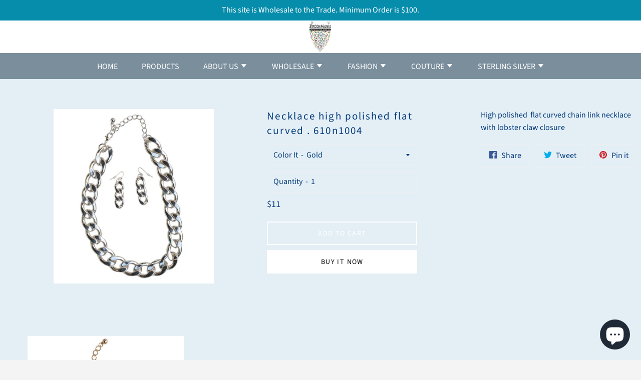

--- FILE ---
content_type: text/html; charset=utf-8
request_url: https://zirconmania.com/products/high-polished-silver-flat-curved-necklace-with-matching-earrings
body_size: 20606
content:
<!doctype html>
<html class="no-js" lang="en">
<head>

  <meta charset="utf-8">
  <meta http-equiv="X-UA-Compatible" content="IE=edge">
  <meta name="viewport" content="width=device-width,initial-scale=1">


 
  <meta name="theme-color" content="#ffffff">

  
    <link rel="shortcut icon" href="//zirconmania.com/cdn/shop/files/favicon_ico_32x32.png?v=1613777458" type="image/png" />
  

  <link rel="canonical" href="https://zirconmania.com/products/high-polished-silver-flat-curved-necklace-with-matching-earrings">

  <title>
  High Polished Silver Flat Curved Necklace with W/Matching Earrings &ndash; Zirconmania Better Fashion jewelry
  </title>

  
    <meta name="description" content="Use 50% Coupon to buy Wholesale fashion jewelry cubic zirconia and diamond stimulant">
  

  <!-- /snippets/social-meta-tags.liquid -->




<meta property="og:site_name" content="Zirconmania Better Fashion jewelry">
<meta property="og:url" content="https://zirconmania.com/products/high-polished-silver-flat-curved-necklace-with-matching-earrings">
<meta property="og:title" content="Necklace High Polished  Flat Curved   . 610N1004">
<meta property="og:type" content="product">
<meta property="og:description" content="Use 50% Coupon to buy Wholesale fashion jewelry cubic zirconia and diamond stimulant">

  <meta property="og:price:amount" content="11.00">
  <meta property="og:price:currency" content="USD">

<meta property="og:image" content="http://zirconmania.com/cdn/shop/products/kimk1111_1_1_1200x1200.jpg?v=1585135578"><meta property="og:image" content="http://zirconmania.com/cdn/shop/products/untitled-1_1_1_1200x1200.jpg?v=1585135578"><meta property="og:image" content="http://zirconmania.com/cdn/shop/products/untitled-2_1_1_1200x1200.jpg?v=1585135578">
<meta property="og:image:secure_url" content="https://zirconmania.com/cdn/shop/products/kimk1111_1_1_1200x1200.jpg?v=1585135578"><meta property="og:image:secure_url" content="https://zirconmania.com/cdn/shop/products/untitled-1_1_1_1200x1200.jpg?v=1585135578"><meta property="og:image:secure_url" content="https://zirconmania.com/cdn/shop/products/untitled-2_1_1_1200x1200.jpg?v=1585135578">


<meta name="twitter:card" content="summary_large_image">
<meta name="twitter:title" content="Necklace High Polished  Flat Curved   . 610N1004">
<meta name="twitter:description" content="Use 50% Coupon to buy Wholesale fashion jewelry cubic zirconia and diamond stimulant">


  <link href="//zirconmania.com/cdn/shop/t/3/assets/theme.scss.css?v=16826822395754967671757520997" rel="stylesheet" type="text/css" media="all" />

  <script>
    window.theme = window.theme || {};
    theme.strings = {
      cartEmpty: "Your cart is currently empty.",
      savingHtml: "You're saving [savings]",
      addToCart: "Add to cart",
      soldOut: "Sold out",
      unavailable: "Unavailable",
      addressError: "Error looking up that address",
      addressNoResults: "No results for that address",
      addressQueryLimit: "You have exceeded the Google API usage limit. Consider upgrading to a \u003ca href=\"https:\/\/developers.google.com\/maps\/premium\/usage-limits\"\u003ePremium Plan\u003c\/a\u003e.",
      authError: "There was a problem authenticating your Google Maps API Key."
    };
    theme.settings = {
      cartType: "drawer",
      moneyFormat: "${{amount}}"
    };
  </script>

  <script src="//zirconmania.com/cdn/shop/t/3/assets/lazysizes.min.js?v=155223123402716617051586315567" async="async"></script>

  

  <script src="//zirconmania.com/cdn/shop/t/3/assets/vendor.js?v=141188699437036237251586315569" defer="defer"></script>

  <script src="//zirconmania.com/cdn/shopifycloud/storefront/assets/themes_support/option_selection-b017cd28.js" defer="defer"></script>

  <script src="//zirconmania.com/cdn/shop/t/3/assets/theme.js?v=63561349323262567961586315578" defer="defer"></script>

  <script>window.performance && window.performance.mark && window.performance.mark('shopify.content_for_header.start');</script><meta name="google-site-verification" content="fk9Uu1muXkjJ9Ab7-2ohvblNwurjT52nqLOU_A0hvhQ">
<meta id="shopify-digital-wallet" name="shopify-digital-wallet" content="/36116496517/digital_wallets/dialog">
<meta name="shopify-checkout-api-token" content="3b5951a956c5f45ba0adb6a3e7ec6326">
<meta id="in-context-paypal-metadata" data-shop-id="36116496517" data-venmo-supported="true" data-environment="production" data-locale="en_US" data-paypal-v4="true" data-currency="USD">
<link rel="alternate" type="application/json+oembed" href="https://zirconmania.com/products/high-polished-silver-flat-curved-necklace-with-matching-earrings.oembed">
<script async="async" src="/checkouts/internal/preloads.js?locale=en-US"></script>
<script id="shopify-features" type="application/json">{"accessToken":"3b5951a956c5f45ba0adb6a3e7ec6326","betas":["rich-media-storefront-analytics"],"domain":"zirconmania.com","predictiveSearch":true,"shopId":36116496517,"locale":"en"}</script>
<script>var Shopify = Shopify || {};
Shopify.shop = "zirconmania-1.myshopify.com";
Shopify.locale = "en";
Shopify.currency = {"active":"USD","rate":"1.0"};
Shopify.country = "US";
Shopify.theme = {"name":"Ecom Services v2","id":95401672837,"schema_name":"Boundless","schema_version":"9.0.10","theme_store_id":766,"role":"main"};
Shopify.theme.handle = "null";
Shopify.theme.style = {"id":null,"handle":null};
Shopify.cdnHost = "zirconmania.com/cdn";
Shopify.routes = Shopify.routes || {};
Shopify.routes.root = "/";</script>
<script type="module">!function(o){(o.Shopify=o.Shopify||{}).modules=!0}(window);</script>
<script>!function(o){function n(){var o=[];function n(){o.push(Array.prototype.slice.apply(arguments))}return n.q=o,n}var t=o.Shopify=o.Shopify||{};t.loadFeatures=n(),t.autoloadFeatures=n()}(window);</script>
<script id="shop-js-analytics" type="application/json">{"pageType":"product"}</script>
<script defer="defer" async type="module" src="//zirconmania.com/cdn/shopifycloud/shop-js/modules/v2/client.init-shop-cart-sync_BN7fPSNr.en.esm.js"></script>
<script defer="defer" async type="module" src="//zirconmania.com/cdn/shopifycloud/shop-js/modules/v2/chunk.common_Cbph3Kss.esm.js"></script>
<script defer="defer" async type="module" src="//zirconmania.com/cdn/shopifycloud/shop-js/modules/v2/chunk.modal_DKumMAJ1.esm.js"></script>
<script type="module">
  await import("//zirconmania.com/cdn/shopifycloud/shop-js/modules/v2/client.init-shop-cart-sync_BN7fPSNr.en.esm.js");
await import("//zirconmania.com/cdn/shopifycloud/shop-js/modules/v2/chunk.common_Cbph3Kss.esm.js");
await import("//zirconmania.com/cdn/shopifycloud/shop-js/modules/v2/chunk.modal_DKumMAJ1.esm.js");

  window.Shopify.SignInWithShop?.initShopCartSync?.({"fedCMEnabled":true,"windoidEnabled":true});

</script>
<script id="__st">var __st={"a":36116496517,"offset":-28800,"reqid":"f49ccd9e-afe5-4738-8602-75d2eb304df0-1769726529","pageurl":"zirconmania.com\/products\/high-polished-silver-flat-curved-necklace-with-matching-earrings","u":"205205c41f84","p":"product","rtyp":"product","rid":4763375468677};</script>
<script>window.ShopifyPaypalV4VisibilityTracking = true;</script>
<script id="captcha-bootstrap">!function(){'use strict';const t='contact',e='account',n='new_comment',o=[[t,t],['blogs',n],['comments',n],[t,'customer']],c=[[e,'customer_login'],[e,'guest_login'],[e,'recover_customer_password'],[e,'create_customer']],r=t=>t.map((([t,e])=>`form[action*='/${t}']:not([data-nocaptcha='true']) input[name='form_type'][value='${e}']`)).join(','),a=t=>()=>t?[...document.querySelectorAll(t)].map((t=>t.form)):[];function s(){const t=[...o],e=r(t);return a(e)}const i='password',u='form_key',d=['recaptcha-v3-token','g-recaptcha-response','h-captcha-response',i],f=()=>{try{return window.sessionStorage}catch{return}},m='__shopify_v',_=t=>t.elements[u];function p(t,e,n=!1){try{const o=window.sessionStorage,c=JSON.parse(o.getItem(e)),{data:r}=function(t){const{data:e,action:n}=t;return t[m]||n?{data:e,action:n}:{data:t,action:n}}(c);for(const[e,n]of Object.entries(r))t.elements[e]&&(t.elements[e].value=n);n&&o.removeItem(e)}catch(o){console.error('form repopulation failed',{error:o})}}const l='form_type',E='cptcha';function T(t){t.dataset[E]=!0}const w=window,h=w.document,L='Shopify',v='ce_forms',y='captcha';let A=!1;((t,e)=>{const n=(g='f06e6c50-85a8-45c8-87d0-21a2b65856fe',I='https://cdn.shopify.com/shopifycloud/storefront-forms-hcaptcha/ce_storefront_forms_captcha_hcaptcha.v1.5.2.iife.js',D={infoText:'Protected by hCaptcha',privacyText:'Privacy',termsText:'Terms'},(t,e,n)=>{const o=w[L][v],c=o.bindForm;if(c)return c(t,g,e,D).then(n);var r;o.q.push([[t,g,e,D],n]),r=I,A||(h.body.append(Object.assign(h.createElement('script'),{id:'captcha-provider',async:!0,src:r})),A=!0)});var g,I,D;w[L]=w[L]||{},w[L][v]=w[L][v]||{},w[L][v].q=[],w[L][y]=w[L][y]||{},w[L][y].protect=function(t,e){n(t,void 0,e),T(t)},Object.freeze(w[L][y]),function(t,e,n,w,h,L){const[v,y,A,g]=function(t,e,n){const i=e?o:[],u=t?c:[],d=[...i,...u],f=r(d),m=r(i),_=r(d.filter((([t,e])=>n.includes(e))));return[a(f),a(m),a(_),s()]}(w,h,L),I=t=>{const e=t.target;return e instanceof HTMLFormElement?e:e&&e.form},D=t=>v().includes(t);t.addEventListener('submit',(t=>{const e=I(t);if(!e)return;const n=D(e)&&!e.dataset.hcaptchaBound&&!e.dataset.recaptchaBound,o=_(e),c=g().includes(e)&&(!o||!o.value);(n||c)&&t.preventDefault(),c&&!n&&(function(t){try{if(!f())return;!function(t){const e=f();if(!e)return;const n=_(t);if(!n)return;const o=n.value;o&&e.removeItem(o)}(t);const e=Array.from(Array(32),(()=>Math.random().toString(36)[2])).join('');!function(t,e){_(t)||t.append(Object.assign(document.createElement('input'),{type:'hidden',name:u})),t.elements[u].value=e}(t,e),function(t,e){const n=f();if(!n)return;const o=[...t.querySelectorAll(`input[type='${i}']`)].map((({name:t})=>t)),c=[...d,...o],r={};for(const[a,s]of new FormData(t).entries())c.includes(a)||(r[a]=s);n.setItem(e,JSON.stringify({[m]:1,action:t.action,data:r}))}(t,e)}catch(e){console.error('failed to persist form',e)}}(e),e.submit())}));const S=(t,e)=>{t&&!t.dataset[E]&&(n(t,e.some((e=>e===t))),T(t))};for(const o of['focusin','change'])t.addEventListener(o,(t=>{const e=I(t);D(e)&&S(e,y())}));const B=e.get('form_key'),M=e.get(l),P=B&&M;t.addEventListener('DOMContentLoaded',(()=>{const t=y();if(P)for(const e of t)e.elements[l].value===M&&p(e,B);[...new Set([...A(),...v().filter((t=>'true'===t.dataset.shopifyCaptcha))])].forEach((e=>S(e,t)))}))}(h,new URLSearchParams(w.location.search),n,t,e,['guest_login'])})(!0,!0)}();</script>
<script integrity="sha256-4kQ18oKyAcykRKYeNunJcIwy7WH5gtpwJnB7kiuLZ1E=" data-source-attribution="shopify.loadfeatures" defer="defer" src="//zirconmania.com/cdn/shopifycloud/storefront/assets/storefront/load_feature-a0a9edcb.js" crossorigin="anonymous"></script>
<script data-source-attribution="shopify.dynamic_checkout.dynamic.init">var Shopify=Shopify||{};Shopify.PaymentButton=Shopify.PaymentButton||{isStorefrontPortableWallets:!0,init:function(){window.Shopify.PaymentButton.init=function(){};var t=document.createElement("script");t.src="https://zirconmania.com/cdn/shopifycloud/portable-wallets/latest/portable-wallets.en.js",t.type="module",document.head.appendChild(t)}};
</script>
<script data-source-attribution="shopify.dynamic_checkout.buyer_consent">
  function portableWalletsHideBuyerConsent(e){var t=document.getElementById("shopify-buyer-consent"),n=document.getElementById("shopify-subscription-policy-button");t&&n&&(t.classList.add("hidden"),t.setAttribute("aria-hidden","true"),n.removeEventListener("click",e))}function portableWalletsShowBuyerConsent(e){var t=document.getElementById("shopify-buyer-consent"),n=document.getElementById("shopify-subscription-policy-button");t&&n&&(t.classList.remove("hidden"),t.removeAttribute("aria-hidden"),n.addEventListener("click",e))}window.Shopify?.PaymentButton&&(window.Shopify.PaymentButton.hideBuyerConsent=portableWalletsHideBuyerConsent,window.Shopify.PaymentButton.showBuyerConsent=portableWalletsShowBuyerConsent);
</script>
<script>
  function portableWalletsCleanup(e){e&&e.src&&console.error("Failed to load portable wallets script "+e.src);var t=document.querySelectorAll("shopify-accelerated-checkout .shopify-payment-button__skeleton, shopify-accelerated-checkout-cart .wallet-cart-button__skeleton"),e=document.getElementById("shopify-buyer-consent");for(let e=0;e<t.length;e++)t[e].remove();e&&e.remove()}function portableWalletsNotLoadedAsModule(e){e instanceof ErrorEvent&&"string"==typeof e.message&&e.message.includes("import.meta")&&"string"==typeof e.filename&&e.filename.includes("portable-wallets")&&(window.removeEventListener("error",portableWalletsNotLoadedAsModule),window.Shopify.PaymentButton.failedToLoad=e,"loading"===document.readyState?document.addEventListener("DOMContentLoaded",window.Shopify.PaymentButton.init):window.Shopify.PaymentButton.init())}window.addEventListener("error",portableWalletsNotLoadedAsModule);
</script>

<script type="module" src="https://zirconmania.com/cdn/shopifycloud/portable-wallets/latest/portable-wallets.en.js" onError="portableWalletsCleanup(this)" crossorigin="anonymous"></script>
<script nomodule>
  document.addEventListener("DOMContentLoaded", portableWalletsCleanup);
</script>

<link id="shopify-accelerated-checkout-styles" rel="stylesheet" media="screen" href="https://zirconmania.com/cdn/shopifycloud/portable-wallets/latest/accelerated-checkout-backwards-compat.css" crossorigin="anonymous">
<style id="shopify-accelerated-checkout-cart">
        #shopify-buyer-consent {
  margin-top: 1em;
  display: inline-block;
  width: 100%;
}

#shopify-buyer-consent.hidden {
  display: none;
}

#shopify-subscription-policy-button {
  background: none;
  border: none;
  padding: 0;
  text-decoration: underline;
  font-size: inherit;
  cursor: pointer;
}

#shopify-subscription-policy-button::before {
  box-shadow: none;
}

      </style>

<script>window.performance && window.performance.mark && window.performance.mark('shopify.content_for_header.end');</script>
  <script src="https://code.jquery.com/jquery-2.2.0.min.js" type="text/javascript"></script>



<script type='text/javascript'>
                      (function(e,t){var n=e.amplitude||{_q:[],_iq:{}};var r=t.createElement('script')
                      ;r.type='text/javascript'
                      ;r.integrity='sha384-RsEu4WZflrqYcEacpfoGSib3qaSvdYwT4D+DrWqeBuDarSzjwUQR1jO8gDiXZd0E'
                      ;r.crossOrigin='anonymous';r.async=true
                      ;r.src='https://cdn.amplitude.com/libs/amplitude-6.2.0-min.gz.js'
                      ;r.onload=function(){if(!e.amplitude.runQueuedFunctions){
                      console.log('[Amplitude] Error: could not load SDK')}}
                      ;var i=t.getElementsByTagName('script')[0];i.parentNode.insertBefore(r,i)
                      ;function s(e,t){e.prototype[t]=function(){
                      this._q.push([t].concat(Array.prototype.slice.call(arguments,0)));return this}}
                      var o=function(){this._q=[];return this}
                      ;var a=['add','append','clearAll','prepend','set','setOnce','unset']
                      ;for(var u=0;u<a.length;u++){s(o,a[u])}n.Identify=o;var c=function(){this._q=[]
                      ;return this}
                      ;var l=['setProductId','setQuantity','setPrice','setRevenueType','setEventProperties']
                      ;for(var p=0;p<l.length;p++){s(c,l[p])}n.Revenue=c
                      ;var d=['init','logEvent','logRevenue','setUserId','setUserProperties','setOptOut','setVersionName','setDomain','setDeviceId', 'enableTracking', 'setGlobalUserProperties','identify','clearUserProperties','setGroup','logRevenueV2','regenerateDeviceId','groupIdentify','onInit','logEventWithTimestamp','logEventWithGroups','setSessionId','resetSessionId']
                      ;function v(e){function t(t){e[t]=function(){
                      e._q.push([t].concat(Array.prototype.slice.call(arguments,0)))}}
                      for(var n=0;n<d.length;n++){t(d[n])}}v(n);n.getInstance=function(e){
                      e=(!e||e.length===0?'$default_instance':e).toLowerCase()
                      ;if(!n._iq.hasOwnProperty(e)){n._iq[e]={_q:[]};v(n._iq[e])}return n._iq[e]}
                      ;e.amplitude=n})(window,document);

                      amplitude.getInstance().init('8d23f397a4993a4e0ff1b5b62fac86e3');
    
                    </script>
                    
<script src="https://cdn.shopify.com/extensions/e8878072-2f6b-4e89-8082-94b04320908d/inbox-1254/assets/inbox-chat-loader.js" type="text/javascript" defer="defer"></script>
<link href="https://monorail-edge.shopifysvc.com" rel="dns-prefetch">
<script>(function(){if ("sendBeacon" in navigator && "performance" in window) {try {var session_token_from_headers = performance.getEntriesByType('navigation')[0].serverTiming.find(x => x.name == '_s').description;} catch {var session_token_from_headers = undefined;}var session_cookie_matches = document.cookie.match(/_shopify_s=([^;]*)/);var session_token_from_cookie = session_cookie_matches && session_cookie_matches.length === 2 ? session_cookie_matches[1] : "";var session_token = session_token_from_headers || session_token_from_cookie || "";function handle_abandonment_event(e) {var entries = performance.getEntries().filter(function(entry) {return /monorail-edge.shopifysvc.com/.test(entry.name);});if (!window.abandonment_tracked && entries.length === 0) {window.abandonment_tracked = true;var currentMs = Date.now();var navigation_start = performance.timing.navigationStart;var payload = {shop_id: 36116496517,url: window.location.href,navigation_start,duration: currentMs - navigation_start,session_token,page_type: "product"};window.navigator.sendBeacon("https://monorail-edge.shopifysvc.com/v1/produce", JSON.stringify({schema_id: "online_store_buyer_site_abandonment/1.1",payload: payload,metadata: {event_created_at_ms: currentMs,event_sent_at_ms: currentMs}}));}}window.addEventListener('pagehide', handle_abandonment_event);}}());</script>
<script id="web-pixels-manager-setup">(function e(e,d,r,n,o){if(void 0===o&&(o={}),!Boolean(null===(a=null===(i=window.Shopify)||void 0===i?void 0:i.analytics)||void 0===a?void 0:a.replayQueue)){var i,a;window.Shopify=window.Shopify||{};var t=window.Shopify;t.analytics=t.analytics||{};var s=t.analytics;s.replayQueue=[],s.publish=function(e,d,r){return s.replayQueue.push([e,d,r]),!0};try{self.performance.mark("wpm:start")}catch(e){}var l=function(){var e={modern:/Edge?\/(1{2}[4-9]|1[2-9]\d|[2-9]\d{2}|\d{4,})\.\d+(\.\d+|)|Firefox\/(1{2}[4-9]|1[2-9]\d|[2-9]\d{2}|\d{4,})\.\d+(\.\d+|)|Chrom(ium|e)\/(9{2}|\d{3,})\.\d+(\.\d+|)|(Maci|X1{2}).+ Version\/(15\.\d+|(1[6-9]|[2-9]\d|\d{3,})\.\d+)([,.]\d+|)( \(\w+\)|)( Mobile\/\w+|) Safari\/|Chrome.+OPR\/(9{2}|\d{3,})\.\d+\.\d+|(CPU[ +]OS|iPhone[ +]OS|CPU[ +]iPhone|CPU IPhone OS|CPU iPad OS)[ +]+(15[._]\d+|(1[6-9]|[2-9]\d|\d{3,})[._]\d+)([._]\d+|)|Android:?[ /-](13[3-9]|1[4-9]\d|[2-9]\d{2}|\d{4,})(\.\d+|)(\.\d+|)|Android.+Firefox\/(13[5-9]|1[4-9]\d|[2-9]\d{2}|\d{4,})\.\d+(\.\d+|)|Android.+Chrom(ium|e)\/(13[3-9]|1[4-9]\d|[2-9]\d{2}|\d{4,})\.\d+(\.\d+|)|SamsungBrowser\/([2-9]\d|\d{3,})\.\d+/,legacy:/Edge?\/(1[6-9]|[2-9]\d|\d{3,})\.\d+(\.\d+|)|Firefox\/(5[4-9]|[6-9]\d|\d{3,})\.\d+(\.\d+|)|Chrom(ium|e)\/(5[1-9]|[6-9]\d|\d{3,})\.\d+(\.\d+|)([\d.]+$|.*Safari\/(?![\d.]+ Edge\/[\d.]+$))|(Maci|X1{2}).+ Version\/(10\.\d+|(1[1-9]|[2-9]\d|\d{3,})\.\d+)([,.]\d+|)( \(\w+\)|)( Mobile\/\w+|) Safari\/|Chrome.+OPR\/(3[89]|[4-9]\d|\d{3,})\.\d+\.\d+|(CPU[ +]OS|iPhone[ +]OS|CPU[ +]iPhone|CPU IPhone OS|CPU iPad OS)[ +]+(10[._]\d+|(1[1-9]|[2-9]\d|\d{3,})[._]\d+)([._]\d+|)|Android:?[ /-](13[3-9]|1[4-9]\d|[2-9]\d{2}|\d{4,})(\.\d+|)(\.\d+|)|Mobile Safari.+OPR\/([89]\d|\d{3,})\.\d+\.\d+|Android.+Firefox\/(13[5-9]|1[4-9]\d|[2-9]\d{2}|\d{4,})\.\d+(\.\d+|)|Android.+Chrom(ium|e)\/(13[3-9]|1[4-9]\d|[2-9]\d{2}|\d{4,})\.\d+(\.\d+|)|Android.+(UC? ?Browser|UCWEB|U3)[ /]?(15\.([5-9]|\d{2,})|(1[6-9]|[2-9]\d|\d{3,})\.\d+)\.\d+|SamsungBrowser\/(5\.\d+|([6-9]|\d{2,})\.\d+)|Android.+MQ{2}Browser\/(14(\.(9|\d{2,})|)|(1[5-9]|[2-9]\d|\d{3,})(\.\d+|))(\.\d+|)|K[Aa][Ii]OS\/(3\.\d+|([4-9]|\d{2,})\.\d+)(\.\d+|)/},d=e.modern,r=e.legacy,n=navigator.userAgent;return n.match(d)?"modern":n.match(r)?"legacy":"unknown"}(),u="modern"===l?"modern":"legacy",c=(null!=n?n:{modern:"",legacy:""})[u],f=function(e){return[e.baseUrl,"/wpm","/b",e.hashVersion,"modern"===e.buildTarget?"m":"l",".js"].join("")}({baseUrl:d,hashVersion:r,buildTarget:u}),m=function(e){var d=e.version,r=e.bundleTarget,n=e.surface,o=e.pageUrl,i=e.monorailEndpoint;return{emit:function(e){var a=e.status,t=e.errorMsg,s=(new Date).getTime(),l=JSON.stringify({metadata:{event_sent_at_ms:s},events:[{schema_id:"web_pixels_manager_load/3.1",payload:{version:d,bundle_target:r,page_url:o,status:a,surface:n,error_msg:t},metadata:{event_created_at_ms:s}}]});if(!i)return console&&console.warn&&console.warn("[Web Pixels Manager] No Monorail endpoint provided, skipping logging."),!1;try{return self.navigator.sendBeacon.bind(self.navigator)(i,l)}catch(e){}var u=new XMLHttpRequest;try{return u.open("POST",i,!0),u.setRequestHeader("Content-Type","text/plain"),u.send(l),!0}catch(e){return console&&console.warn&&console.warn("[Web Pixels Manager] Got an unhandled error while logging to Monorail."),!1}}}}({version:r,bundleTarget:l,surface:e.surface,pageUrl:self.location.href,monorailEndpoint:e.monorailEndpoint});try{o.browserTarget=l,function(e){var d=e.src,r=e.async,n=void 0===r||r,o=e.onload,i=e.onerror,a=e.sri,t=e.scriptDataAttributes,s=void 0===t?{}:t,l=document.createElement("script"),u=document.querySelector("head"),c=document.querySelector("body");if(l.async=n,l.src=d,a&&(l.integrity=a,l.crossOrigin="anonymous"),s)for(var f in s)if(Object.prototype.hasOwnProperty.call(s,f))try{l.dataset[f]=s[f]}catch(e){}if(o&&l.addEventListener("load",o),i&&l.addEventListener("error",i),u)u.appendChild(l);else{if(!c)throw new Error("Did not find a head or body element to append the script");c.appendChild(l)}}({src:f,async:!0,onload:function(){if(!function(){var e,d;return Boolean(null===(d=null===(e=window.Shopify)||void 0===e?void 0:e.analytics)||void 0===d?void 0:d.initialized)}()){var d=window.webPixelsManager.init(e)||void 0;if(d){var r=window.Shopify.analytics;r.replayQueue.forEach((function(e){var r=e[0],n=e[1],o=e[2];d.publishCustomEvent(r,n,o)})),r.replayQueue=[],r.publish=d.publishCustomEvent,r.visitor=d.visitor,r.initialized=!0}}},onerror:function(){return m.emit({status:"failed",errorMsg:"".concat(f," has failed to load")})},sri:function(e){var d=/^sha384-[A-Za-z0-9+/=]+$/;return"string"==typeof e&&d.test(e)}(c)?c:"",scriptDataAttributes:o}),m.emit({status:"loading"})}catch(e){m.emit({status:"failed",errorMsg:(null==e?void 0:e.message)||"Unknown error"})}}})({shopId: 36116496517,storefrontBaseUrl: "https://zirconmania.com",extensionsBaseUrl: "https://extensions.shopifycdn.com/cdn/shopifycloud/web-pixels-manager",monorailEndpoint: "https://monorail-edge.shopifysvc.com/unstable/produce_batch",surface: "storefront-renderer",enabledBetaFlags: ["2dca8a86"],webPixelsConfigList: [{"id":"533463173","configuration":"{\"config\":\"{\\\"google_tag_ids\\\":[\\\"AW-1014624653\\\",\\\"GT-W6B45JRL\\\"],\\\"target_country\\\":\\\"ZZ\\\",\\\"gtag_events\\\":[{\\\"type\\\":\\\"search\\\",\\\"action_label\\\":\\\"G-02087QHXPL\\\"},{\\\"type\\\":\\\"begin_checkout\\\",\\\"action_label\\\":\\\"G-02087QHXPL\\\"},{\\\"type\\\":\\\"view_item\\\",\\\"action_label\\\":[\\\"G-02087QHXPL\\\",\\\"MC-48T1ZHBXVC\\\"]},{\\\"type\\\":\\\"purchase\\\",\\\"action_label\\\":[\\\"G-02087QHXPL\\\",\\\"MC-48T1ZHBXVC\\\"]},{\\\"type\\\":\\\"page_view\\\",\\\"action_label\\\":[\\\"G-02087QHXPL\\\",\\\"MC-48T1ZHBXVC\\\"]},{\\\"type\\\":\\\"add_payment_info\\\",\\\"action_label\\\":\\\"G-02087QHXPL\\\"},{\\\"type\\\":\\\"add_to_cart\\\",\\\"action_label\\\":\\\"G-02087QHXPL\\\"}],\\\"enable_monitoring_mode\\\":false}\"}","eventPayloadVersion":"v1","runtimeContext":"OPEN","scriptVersion":"b2a88bafab3e21179ed38636efcd8a93","type":"APP","apiClientId":1780363,"privacyPurposes":[],"dataSharingAdjustments":{"protectedCustomerApprovalScopes":["read_customer_address","read_customer_email","read_customer_name","read_customer_personal_data","read_customer_phone"]}},{"id":"shopify-app-pixel","configuration":"{}","eventPayloadVersion":"v1","runtimeContext":"STRICT","scriptVersion":"0450","apiClientId":"shopify-pixel","type":"APP","privacyPurposes":["ANALYTICS","MARKETING"]},{"id":"shopify-custom-pixel","eventPayloadVersion":"v1","runtimeContext":"LAX","scriptVersion":"0450","apiClientId":"shopify-pixel","type":"CUSTOM","privacyPurposes":["ANALYTICS","MARKETING"]}],isMerchantRequest: false,initData: {"shop":{"name":"Zirconmania Better Fashion jewelry","paymentSettings":{"currencyCode":"USD"},"myshopifyDomain":"zirconmania-1.myshopify.com","countryCode":"US","storefrontUrl":"https:\/\/zirconmania.com"},"customer":null,"cart":null,"checkout":null,"productVariants":[{"price":{"amount":11.0,"currencyCode":"USD"},"product":{"title":"Necklace High Polished  Flat Curved   . 610N1004","vendor":"zirconmania","id":"4763375468677","untranslatedTitle":"Necklace High Polished  Flat Curved   . 610N1004","url":"\/products\/high-polished-silver-flat-curved-necklace-with-matching-earrings","type":"Necklace"},"id":"33185583628421","image":{"src":"\/\/zirconmania.com\/cdn\/shop\/products\/kimk1111_1_1.jpg?v=1585135578"},"sku":"610N1004-Gold","title":"Gold","untranslatedTitle":"Gold"},{"price":{"amount":11.0,"currencyCode":"USD"},"product":{"title":"Necklace High Polished  Flat Curved   . 610N1004","vendor":"zirconmania","id":"4763375468677","untranslatedTitle":"Necklace High Polished  Flat Curved   . 610N1004","url":"\/products\/high-polished-silver-flat-curved-necklace-with-matching-earrings","type":"Necklace"},"id":"33185583693957","image":{"src":"\/\/zirconmania.com\/cdn\/shop\/products\/kimk1111_1_1.jpg?v=1585135578"},"sku":"610N1004-Rose Gold","title":"Rose Gold","untranslatedTitle":"Rose Gold"},{"price":{"amount":11.0,"currencyCode":"USD"},"product":{"title":"Necklace High Polished  Flat Curved   . 610N1004","vendor":"zirconmania","id":"4763375468677","untranslatedTitle":"Necklace High Polished  Flat Curved   . 610N1004","url":"\/products\/high-polished-silver-flat-curved-necklace-with-matching-earrings","type":"Necklace"},"id":"33185583726725","image":{"src":"\/\/zirconmania.com\/cdn\/shop\/products\/kimk1111_1_1.jpg?v=1585135578"},"sku":"610N1004-Silver","title":"Silver","untranslatedTitle":"Silver"}],"purchasingCompany":null},},"https://zirconmania.com/cdn","1d2a099fw23dfb22ep557258f5m7a2edbae",{"modern":"","legacy":""},{"shopId":"36116496517","storefrontBaseUrl":"https:\/\/zirconmania.com","extensionBaseUrl":"https:\/\/extensions.shopifycdn.com\/cdn\/shopifycloud\/web-pixels-manager","surface":"storefront-renderer","enabledBetaFlags":"[\"2dca8a86\"]","isMerchantRequest":"false","hashVersion":"1d2a099fw23dfb22ep557258f5m7a2edbae","publish":"custom","events":"[[\"page_viewed\",{}],[\"product_viewed\",{\"productVariant\":{\"price\":{\"amount\":11.0,\"currencyCode\":\"USD\"},\"product\":{\"title\":\"Necklace High Polished  Flat Curved   . 610N1004\",\"vendor\":\"zirconmania\",\"id\":\"4763375468677\",\"untranslatedTitle\":\"Necklace High Polished  Flat Curved   . 610N1004\",\"url\":\"\/products\/high-polished-silver-flat-curved-necklace-with-matching-earrings\",\"type\":\"Necklace\"},\"id\":\"33185583628421\",\"image\":{\"src\":\"\/\/zirconmania.com\/cdn\/shop\/products\/kimk1111_1_1.jpg?v=1585135578\"},\"sku\":\"610N1004-Gold\",\"title\":\"Gold\",\"untranslatedTitle\":\"Gold\"}}]]"});</script><script>
  window.ShopifyAnalytics = window.ShopifyAnalytics || {};
  window.ShopifyAnalytics.meta = window.ShopifyAnalytics.meta || {};
  window.ShopifyAnalytics.meta.currency = 'USD';
  var meta = {"product":{"id":4763375468677,"gid":"gid:\/\/shopify\/Product\/4763375468677","vendor":"zirconmania","type":"Necklace","handle":"high-polished-silver-flat-curved-necklace-with-matching-earrings","variants":[{"id":33185583628421,"price":1100,"name":"Necklace High Polished  Flat Curved   . 610N1004 - Gold","public_title":"Gold","sku":"610N1004-Gold"},{"id":33185583693957,"price":1100,"name":"Necklace High Polished  Flat Curved   . 610N1004 - Rose Gold","public_title":"Rose Gold","sku":"610N1004-Rose Gold"},{"id":33185583726725,"price":1100,"name":"Necklace High Polished  Flat Curved   . 610N1004 - Silver","public_title":"Silver","sku":"610N1004-Silver"}],"remote":false},"page":{"pageType":"product","resourceType":"product","resourceId":4763375468677,"requestId":"f49ccd9e-afe5-4738-8602-75d2eb304df0-1769726529"}};
  for (var attr in meta) {
    window.ShopifyAnalytics.meta[attr] = meta[attr];
  }
</script>
<script class="analytics">
  (function () {
    var customDocumentWrite = function(content) {
      var jquery = null;

      if (window.jQuery) {
        jquery = window.jQuery;
      } else if (window.Checkout && window.Checkout.$) {
        jquery = window.Checkout.$;
      }

      if (jquery) {
        jquery('body').append(content);
      }
    };

    var hasLoggedConversion = function(token) {
      if (token) {
        return document.cookie.indexOf('loggedConversion=' + token) !== -1;
      }
      return false;
    }

    var setCookieIfConversion = function(token) {
      if (token) {
        var twoMonthsFromNow = new Date(Date.now());
        twoMonthsFromNow.setMonth(twoMonthsFromNow.getMonth() + 2);

        document.cookie = 'loggedConversion=' + token + '; expires=' + twoMonthsFromNow;
      }
    }

    var trekkie = window.ShopifyAnalytics.lib = window.trekkie = window.trekkie || [];
    if (trekkie.integrations) {
      return;
    }
    trekkie.methods = [
      'identify',
      'page',
      'ready',
      'track',
      'trackForm',
      'trackLink'
    ];
    trekkie.factory = function(method) {
      return function() {
        var args = Array.prototype.slice.call(arguments);
        args.unshift(method);
        trekkie.push(args);
        return trekkie;
      };
    };
    for (var i = 0; i < trekkie.methods.length; i++) {
      var key = trekkie.methods[i];
      trekkie[key] = trekkie.factory(key);
    }
    trekkie.load = function(config) {
      trekkie.config = config || {};
      trekkie.config.initialDocumentCookie = document.cookie;
      var first = document.getElementsByTagName('script')[0];
      var script = document.createElement('script');
      script.type = 'text/javascript';
      script.onerror = function(e) {
        var scriptFallback = document.createElement('script');
        scriptFallback.type = 'text/javascript';
        scriptFallback.onerror = function(error) {
                var Monorail = {
      produce: function produce(monorailDomain, schemaId, payload) {
        var currentMs = new Date().getTime();
        var event = {
          schema_id: schemaId,
          payload: payload,
          metadata: {
            event_created_at_ms: currentMs,
            event_sent_at_ms: currentMs
          }
        };
        return Monorail.sendRequest("https://" + monorailDomain + "/v1/produce", JSON.stringify(event));
      },
      sendRequest: function sendRequest(endpointUrl, payload) {
        // Try the sendBeacon API
        if (window && window.navigator && typeof window.navigator.sendBeacon === 'function' && typeof window.Blob === 'function' && !Monorail.isIos12()) {
          var blobData = new window.Blob([payload], {
            type: 'text/plain'
          });

          if (window.navigator.sendBeacon(endpointUrl, blobData)) {
            return true;
          } // sendBeacon was not successful

        } // XHR beacon

        var xhr = new XMLHttpRequest();

        try {
          xhr.open('POST', endpointUrl);
          xhr.setRequestHeader('Content-Type', 'text/plain');
          xhr.send(payload);
        } catch (e) {
          console.log(e);
        }

        return false;
      },
      isIos12: function isIos12() {
        return window.navigator.userAgent.lastIndexOf('iPhone; CPU iPhone OS 12_') !== -1 || window.navigator.userAgent.lastIndexOf('iPad; CPU OS 12_') !== -1;
      }
    };
    Monorail.produce('monorail-edge.shopifysvc.com',
      'trekkie_storefront_load_errors/1.1',
      {shop_id: 36116496517,
      theme_id: 95401672837,
      app_name: "storefront",
      context_url: window.location.href,
      source_url: "//zirconmania.com/cdn/s/trekkie.storefront.c59ea00e0474b293ae6629561379568a2d7c4bba.min.js"});

        };
        scriptFallback.async = true;
        scriptFallback.src = '//zirconmania.com/cdn/s/trekkie.storefront.c59ea00e0474b293ae6629561379568a2d7c4bba.min.js';
        first.parentNode.insertBefore(scriptFallback, first);
      };
      script.async = true;
      script.src = '//zirconmania.com/cdn/s/trekkie.storefront.c59ea00e0474b293ae6629561379568a2d7c4bba.min.js';
      first.parentNode.insertBefore(script, first);
    };
    trekkie.load(
      {"Trekkie":{"appName":"storefront","development":false,"defaultAttributes":{"shopId":36116496517,"isMerchantRequest":null,"themeId":95401672837,"themeCityHash":"17010961876458483140","contentLanguage":"en","currency":"USD","eventMetadataId":"3dd26bc4-1880-4356-b9a7-08f1009d9bd7"},"isServerSideCookieWritingEnabled":true,"monorailRegion":"shop_domain","enabledBetaFlags":["65f19447","b5387b81"]},"Session Attribution":{},"S2S":{"facebookCapiEnabled":false,"source":"trekkie-storefront-renderer","apiClientId":580111}}
    );

    var loaded = false;
    trekkie.ready(function() {
      if (loaded) return;
      loaded = true;

      window.ShopifyAnalytics.lib = window.trekkie;

      var originalDocumentWrite = document.write;
      document.write = customDocumentWrite;
      try { window.ShopifyAnalytics.merchantGoogleAnalytics.call(this); } catch(error) {};
      document.write = originalDocumentWrite;

      window.ShopifyAnalytics.lib.page(null,{"pageType":"product","resourceType":"product","resourceId":4763375468677,"requestId":"f49ccd9e-afe5-4738-8602-75d2eb304df0-1769726529","shopifyEmitted":true});

      var match = window.location.pathname.match(/checkouts\/(.+)\/(thank_you|post_purchase)/)
      var token = match? match[1]: undefined;
      if (!hasLoggedConversion(token)) {
        setCookieIfConversion(token);
        window.ShopifyAnalytics.lib.track("Viewed Product",{"currency":"USD","variantId":33185583628421,"productId":4763375468677,"productGid":"gid:\/\/shopify\/Product\/4763375468677","name":"Necklace High Polished  Flat Curved   . 610N1004 - Gold","price":"11.00","sku":"610N1004-Gold","brand":"zirconmania","variant":"Gold","category":"Necklace","nonInteraction":true,"remote":false},undefined,undefined,{"shopifyEmitted":true});
      window.ShopifyAnalytics.lib.track("monorail:\/\/trekkie_storefront_viewed_product\/1.1",{"currency":"USD","variantId":33185583628421,"productId":4763375468677,"productGid":"gid:\/\/shopify\/Product\/4763375468677","name":"Necklace High Polished  Flat Curved   . 610N1004 - Gold","price":"11.00","sku":"610N1004-Gold","brand":"zirconmania","variant":"Gold","category":"Necklace","nonInteraction":true,"remote":false,"referer":"https:\/\/zirconmania.com\/products\/high-polished-silver-flat-curved-necklace-with-matching-earrings"});
      }
    });


        var eventsListenerScript = document.createElement('script');
        eventsListenerScript.async = true;
        eventsListenerScript.src = "//zirconmania.com/cdn/shopifycloud/storefront/assets/shop_events_listener-3da45d37.js";
        document.getElementsByTagName('head')[0].appendChild(eventsListenerScript);

})();</script>
<script
  defer
  src="https://zirconmania.com/cdn/shopifycloud/perf-kit/shopify-perf-kit-3.1.0.min.js"
  data-application="storefront-renderer"
  data-shop-id="36116496517"
  data-render-region="gcp-us-east1"
  data-page-type="product"
  data-theme-instance-id="95401672837"
  data-theme-name="Boundless"
  data-theme-version="9.0.10"
  data-monorail-region="shop_domain"
  data-resource-timing-sampling-rate="10"
  data-shs="true"
  data-shs-beacon="true"
  data-shs-export-with-fetch="true"
  data-shs-logs-sample-rate="1"
  data-shs-beacon-endpoint="https://zirconmania.com/api/collect"
></script>
</head>

<body id="high-polished-silver-flat-curved-necklace-with-w-matching-earrings" class="template-product">
  <div id="SearchDrawer" class="search-bar drawer drawer--top">
    <div class="search-bar__table">
      <form action="/search" method="get" class="search-bar__table-cell search-bar__form" role="search">
        <div class="search-bar__table">
          <div class="search-bar__table-cell search-bar__icon-cell">
            <button type="submit" class="search-bar__icon-button search-bar__submit">
              <span class="icon icon-search" aria-hidden="true"></span>
              <span class="icon__fallback-text">Search</span>
            </button>
          </div>
          <div class="search-bar__table-cell">
            <input type="search" id="SearchInput" name="q" value="" placeholder="Search our store" aria-label="Search our store" class="search-bar__input">
          </div>
        </div>
      </form>
      <div class="search-bar__table-cell text-right">
        <button type="button" class="search-bar__icon-button search-bar__close js-drawer-close">
          <span class="icon icon-x" aria-hidden="true"></span>
          <span class="icon__fallback-text">close (esc)</span>
        </button>
      </div>
    </div>
  </div>
  <div id="NavDrawer" class="drawer drawer--left">
  <div id="shopify-section-sidebar-menu" class="shopify-section sidebar-menu-section"><div class="drawer__header" data-section-id="sidebar-menu" data-section-type="sidebar-menu-section">
  <div class="drawer__close">
    <button type="button" class="drawer__close-button js-drawer-close">
      <span class="icon icon-x" aria-hidden="true"></span>
      <span class="icon__fallback-text">Close menu</span>
    </button>
  </div>
</div>
<div class="drawer__inner">
  <ul class="drawer-nav">
    

    <li class="drawer-nav__spacer"></li>

    
      
        <li class="drawer-nav__item drawer-nav__item--secondary">
          <a href="/account/login" id="customer_login_link">Log in</a>
        </li>
        <li class="drawer-nav__item drawer-nav__item--secondary">
          <a href="/account/register" id="customer_register_link">Create account</a>
        </li>
      
    
    
  </ul>

  <ul class="list--inline social-icons social-icons--drawer">
    
    
    
    
    
    
    
    
    
    
  </ul>
</div>




</div>
  </div>
  <div id="CartDrawer" class="drawer drawer--right drawer--has-fixed-footer">
    <div class="drawer__header">
      <div class="drawer__close">
        <button type="button" class="drawer__close-button js-drawer-close">
          <span class="icon icon-x" aria-hidden="true"></span>
          <span class="icon__fallback-text">Close cart</span>
        </button>
      </div>
    </div>
    <div class="drawer__inner">
      <div id="CartContainer">
      </div>
    </div>
  </div>

  <div id="PageContainer">
    <div id="shopify-section-announcement-bar" class="shopify-section">
  
    <style>
      .announcement-bar {
        background-color: #078dac;
      }

      .announcement-bar--link:hover {
        

        
          
          background-color: #09b3da;
        
      }

      .announcement-bar__message {
        color: #ffffff;
      }
    </style>

    
      <div class="announcement-bar">
    

      <p class="announcement-bar__message">This site is Wholesale to the Trade. Minimum Order is $100.</p>

    
      </div>
    

  





</div>

    <div class="site-header-wrapper">
      <div class="site-header-container">
        <div id="shopify-section-header" class="shopify-section header-section"><style>
  .site-header__logo img {
    max-width: 100px;
  }
  @media screen and (max-width: 749px) {
    .site-header__logo img {
      max-width: 100%;
    }
  }
</style>

<header class="site-header" role="banner" data-section-id="header" data-section-type="header-section">
  <div class="grid grid--no-gutters grid--table site-header__inner">
    <div class="grid__item one-third medium-up--one-sixth">
      <button type="button" class="site-header__link text-link site-header__toggle-nav js-drawer-open-left">
        <span class="icon icon-hamburger" aria-hidden="true"></span>
        <span class="icon__fallback-text">Menu</span>
      </button>
    </div>
    <div class="grid__item one-third medium-up--two-thirds">
      <div class="site-header__logo h1" itemscope itemtype="http://schema.org/Organization"><a href="/" itemprop="url" class="site-header__logo-link">
              
              <img class="site-header__logo-image" src="//zirconmania.com/cdn/shop/files/ZirconmaniaLogo_ac5fffbb-94cc-4385-85fa-afd49a1fc4c8_100x.jpg?v=1757358838"
              srcset="//zirconmania.com/cdn/shop/files/ZirconmaniaLogo_ac5fffbb-94cc-4385-85fa-afd49a1fc4c8_100x.jpg?v=1757358838 1x, //zirconmania.com/cdn/shop/files/ZirconmaniaLogo_ac5fffbb-94cc-4385-85fa-afd49a1fc4c8_100x@2x.jpg?v=1757358838 2x" alt="Zirconmania Better Fashion jewelry" itemprop="logo">
            </a></div>
    </div>

    <div class="grid__item one-third medium-up--one-sixth text-right">
      <a href="/search" class="site-header__link site-header__search js-drawer-open-top">
        <span class="icon icon-search" aria-hidden="true"></span>
        <span class="icon__fallback-text">Search</span>
      </a>
      <a href="/cart" class="site-header__link site-header__cart cart-link js-drawer-open-right">
        <span class="icon icon-cart" aria-hidden="true"></span>
        <span class="icon__fallback-text">Cart</span>
      </a>
    </div>
  </div>
</header>



</div>

        <div class="action-area"><!-- action bar section -->
<div id="shopify-section-action-bar" class="shopify-section action-bar-section"><!-- snippets/action-bar.liquid -->






  
  <div class="action-bar-wrapper  " data-section-id="action-bar" data-section-type="action-bar-section">


    <nav class="action-bar action-bar--has-menu" role="presentation">
     
     <ul class="site-nav" id="AccessibleNav">
    
      
        <li>
          <a
            href="/"
            class="site-nav__link"
            data-meganav-type="child"
            >
              HOME
          </a>
        </li>
      
    
      
        <li>
          <a
            href="/collections/all"
            class="site-nav__link"
            data-meganav-type="child"
            >
              PRODUCTS
          </a>
        </li>
      
    
      
      
        <li
          class="site-nav--has-dropdown "
          aria-haspopup="true">
          <a
            href="/pages/about-us"
            class="site-nav__link"
            data-meganav-type="parent"
            aria-controls="MenuParent-3"
            aria-expanded="false"
            >
              ABOUT US
              <span class="icon icon-arrow-down" aria-hidden="true"></span>
          </a>
          <ul
            id="MenuParent-3"
            class="site-nav__dropdown "
            data-meganav-dropdown>
            
              
                <li>
                  <a
                    href="/pages/about-us"
                    class="site-nav__link"
                    data-meganav-type="child"
                    
                    tabindex="-1">
                      COMPANY
                  </a>
                </li>
              
            
              
                <li>
                  <a
                    href="https://cdn.shopify.com/s/files/1/0361/1649/6517/files/Zirconmania-Digital-Catalog-2018-low.pdf?v=1585209974"
                    class="site-nav__link"
                    data-meganav-type="child"
                    
                    tabindex="-1">
                      DOWNLOAD PRODUCT CATALOG
                  </a>
                </li>
              
            
              
                <li>
                  <a
                    href="https://diamondveneer.com/"
                    class="site-nav__link"
                    data-meganav-type="child"
                    
                    tabindex="-1">
                      DIAMOND VENEER
                  </a>
                </li>
              
            
              
                <li>
                  <a
                    href="/pages/gallery"
                    class="site-nav__link"
                    data-meganav-type="child"
                    
                    tabindex="-1">
                      GALLERY
                  </a>
                </li>
              
            
              
                <li>
                  <a
                    href="/pages/shows"
                    class="site-nav__link"
                    data-meganav-type="child"
                    
                    tabindex="-1">
                      SHOWS
                  </a>
                </li>
              
            
              
                <li>
                  <a
                    href="/pages/press"
                    class="site-nav__link"
                    data-meganav-type="child"
                    
                    tabindex="-1">
                      PRESS
                  </a>
                </li>
              
            
              
                <li>
                  <a
                    href="/pages/terms-conditions"
                    class="site-nav__link"
                    data-meganav-type="child"
                    
                    tabindex="-1">
                      TERMS OF SALE
                  </a>
                </li>
              
            
              
                <li>
                  <a
                    href="/pages/testimonials"
                    class="site-nav__link"
                    data-meganav-type="child"
                    
                    tabindex="-1">
                      TESTIMONIALS
                  </a>
                </li>
              
            
              
                <li>
                  <a
                    href="/pages/ring-size-chart-helping-you-to-choose-the-best-ring"
                    class="site-nav__link"
                    data-meganav-type="child"
                    
                    tabindex="-1">
                      RING SIZE FINDER
                  </a>
                </li>
              
            
              
                <li>
                  <a
                    href="/pages/faq"
                    class="site-nav__link"
                    data-meganav-type="child"
                    
                    tabindex="-1">
                      FAQ
                  </a>
                </li>
              
            
          </ul>
        </li>
      
    
      
      
        <li
          class="site-nav--has-dropdown "
          aria-haspopup="true">
          <a
            href="/pages/wholesale-terms"
            class="site-nav__link"
            data-meganav-type="parent"
            aria-controls="MenuParent-4"
            aria-expanded="false"
            >
              WHOLESALE
              <span class="icon icon-arrow-down" aria-hidden="true"></span>
          </a>
          <ul
            id="MenuParent-4"
            class="site-nav__dropdown "
            data-meganav-dropdown>
            
              
                <li>
                  <a
                    href="https://cdn.shopify.com/s/files/1/0361/1649/6517/files/Zirconmania_close_outs.xls?v=1585209091"
                    class="site-nav__link"
                    data-meganav-type="child"
                    
                    tabindex="-1">
                      CLOSE OUTS
                  </a>
                </li>
              
            
              
                <li>
                  <a
                    href="/pages/dealer-inquiry-1"
                    class="site-nav__link"
                    data-meganav-type="child"
                    
                    tabindex="-1">
                      DEALER INQUIRY
                  </a>
                </li>
              
            
              
                <li>
                  <a
                    href="/pages/wholesale-terms"
                    class="site-nav__link"
                    data-meganav-type="child"
                    
                    tabindex="-1">
                      WHOLESALE TERMS
                  </a>
                </li>
              
            
              
                <li>
                  <a
                    href="/pages/experiment-with-zicronite"
                    class="site-nav__link"
                    data-meganav-type="child"
                    
                    tabindex="-1">
                      EXPERIMENT WITH ZICRONITE
                  </a>
                </li>
              
            
              
                <li>
                  <a
                    href="https://cdn.shopify.com/s/files/1/0361/1649/6517/files/Zirconmania_Product_Catalog_2016-low.pdf?v=1585220973"
                    class="site-nav__link"
                    data-meganav-type="child"
                    
                    tabindex="-1">
                      PRODUCT CATALOG
                  </a>
                </li>
              
            
              
                <li>
                  <a
                    href="/pages/credit-card-forms"
                    class="site-nav__link"
                    data-meganav-type="child"
                    
                    tabindex="-1">
                      CREDIT CARD FORMS
                  </a>
                </li>
              
            
          </ul>
        </li>
      
    
      
      
        <li
          class="site-nav--has-dropdown "
          aria-haspopup="true">
          <a
            href="/collections/fashion"
            class="site-nav__link"
            data-meganav-type="parent"
            aria-controls="MenuParent-5"
            aria-expanded="false"
            >
              FASHION
              <span class="icon icon-arrow-down" aria-hidden="true"></span>
          </a>
          <ul
            id="MenuParent-5"
            class="site-nav__dropdown "
            data-meganav-dropdown>
            
              
                <li>
                  <a
                    href="/collections/fashion-bohobohemian-collection"
                    class="site-nav__link"
                    data-meganav-type="child"
                    
                    tabindex="-1">
                      BOHO (BOHEMIAN) COLLECTION
                  </a>
                </li>
              
            
              
                <li>
                  <a
                    href="/collections/fashion-fashion-rings"
                    class="site-nav__link"
                    data-meganav-type="child"
                    
                    tabindex="-1">
                      FASHION RINGS
                  </a>
                </li>
              
            
              
                <li>
                  <a
                    href="/collections/fashion-fashion-bangles"
                    class="site-nav__link"
                    data-meganav-type="child"
                    
                    tabindex="-1">
                      FASHION BRACELETS/BANGLES
                  </a>
                </li>
              
            
              
                <li>
                  <a
                    href="/collections/fashion-fashion-pendants"
                    class="site-nav__link"
                    data-meganav-type="child"
                    
                    tabindex="-1">
                      FASHION PENDANTS/NECKLACES
                  </a>
                </li>
              
            
              
                <li>
                  <a
                    href="/collections/fashion-earrings"
                    class="site-nav__link"
                    data-meganav-type="child"
                    
                    tabindex="-1">
                      Fashion Earrings
                  </a>
                </li>
              
            
          </ul>
        </li>
      
    
      
      
        <li
          class="site-nav--has-dropdown "
          aria-haspopup="true">
          <a
            href="/collections/couture"
            class="site-nav__link"
            data-meganav-type="parent"
            aria-controls="MenuParent-6"
            aria-expanded="false"
            >
              COUTURE
              <span class="icon icon-arrow-down" aria-hidden="true"></span>
          </a>
          <ul
            id="MenuParent-6"
            class="site-nav__dropdown "
            data-meganav-dropdown>
            
              
                <li>
                  <a
                    href="/collections/couture-couture-necklaces"
                    class="site-nav__link"
                    data-meganav-type="child"
                    
                    tabindex="-1">
                      COUTURE NECKLACES/PENDANTS
                  </a>
                </li>
              
            
              
                <li>
                  <a
                    href="/collections/couture-mopshellpearl-necklace"
                    class="site-nav__link"
                    data-meganav-type="child"
                    
                    tabindex="-1">
                      MOP (SHELL) PEARL NECKLACE
                  </a>
                </li>
              
            
              
                <li>
                  <a
                    href="/collections/couture-couture-earrings"
                    class="site-nav__link"
                    data-meganav-type="child"
                    
                    tabindex="-1">
                      COUTURE EARRINGS
                  </a>
                </li>
              
            
              
                <li>
                  <a
                    href="/collections/couture-mopshellpearl-earrings"
                    class="site-nav__link"
                    data-meganav-type="child"
                    
                    tabindex="-1">
                      MOP (SHELL) PEARL EARRINGS
                  </a>
                </li>
              
            
          </ul>
        </li>
      
    
      
      
        <li
          class="site-nav--has-dropdown "
          aria-haspopup="true">
          <a
            href="/collections/sterling-silver/Sterling-Silver"
            class="site-nav__link"
            data-meganav-type="parent"
            aria-controls="MenuParent-7"
            aria-expanded="false"
            >
              STERLING SILVER
              <span class="icon icon-arrow-down" aria-hidden="true"></span>
          </a>
          <ul
            id="MenuParent-7"
            class="site-nav__dropdown "
            data-meganav-dropdown>
            
              
                <li>
                  <a
                    href="/collections/rings"
                    class="site-nav__link"
                    data-meganav-type="child"
                    
                    tabindex="-1">
                      STERLING SILVER RINGS
                  </a>
                </li>
              
            
              
                <li>
                  <a
                    href="/collections/sterling-silver-zirconite-by-the-inch"
                    class="site-nav__link"
                    data-meganav-type="child"
                    
                    tabindex="-1">
                      ZICRONITE BY THE INCH
                  </a>
                </li>
              
            
              
                <li>
                  <a
                    href="/collections/sterling-silver-sterling-silver-earrings"
                    class="site-nav__link"
                    data-meganav-type="child"
                    
                    tabindex="-1">
                      STERLING SILVER EARRINGS
                  </a>
                </li>
              
            
              
                <li>
                  <a
                    href="/collections/sterling-silver-sterling-silver-pendants"
                    class="site-nav__link"
                    data-meganav-type="child"
                    
                    tabindex="-1">
                      STERLING SILVER PENDANTS/NECKLACES
                  </a>
                </li>
              
            
              
                <li>
                  <a
                    href="/collections/sterling-silver-bracelets/Bracelet"
                    class="site-nav__link"
                    data-meganav-type="child"
                    
                    tabindex="-1">
                      STERLING SILVER BRACELETS/BANGLES
                  </a>
                </li>
              
            
          </ul>
        </li>
      
    
  </ul>
    </nav>
  </div>




 



</div>
</div>
      </div>
    </div>

    <main class="main-content" role="main">
      

<div id="shopify-section-product-template" class="shopify-section"><div itemscope itemtype="http://schema.org/Product" data-section-id="product-template" data-section-type="product" data-history-state>

  
  

  
  

  <meta itemprop="url" content="https://zirconmania.com/products/high-polished-silver-flat-curved-necklace-with-matching-earrings">
  <meta itemprop="image" content="//zirconmania.com/cdn/shop/products/kimk1111_1_1_grande.jpg?v=1585135578">
  <meta itemprop="name" content="Necklace High Polished  Flat Curved   . 610N1004">

  <div class="product grid grid--uniform grid--no-gutters" itemprop="offers" itemscope itemtype="http://schema.org/Offer">

    

    

    
    

    

    <div class="product__details grid__item">
      <div class="grid grid--no-gutters product__details-content">
      
        
         <div class="grid__item large-up--one-quarter large-up--push-one-twelfth">
          <div class="product-single__errors"></div>
          <div class="product-single__description rte" itemprop="description">
           
            
            
            
            
            
            
             
          
          <div data-image-id="15242869637253" class="product__photo--single product__photo--variant-wrapper
          
            fade-in
             hide
             hide
          " style="padding-top:141.19850187265916%;">
            <img class="product__photo--variant lazyload"
              src="//zirconmania.com/cdn/shop/products/kimk1111_1_1_300x.jpg?v=1585135578"
              data-src="//zirconmania.com/cdn/shop/products/kimk1111_1_1_{width}x.jpg?v=1585135578"
              data-widths="[360, 540, 720, 900, 1080, 1296, 1512, 1728, 1944, 2048, 4472]"
              data-aspectratio="0.7082228116710876"
              data-sizes="auto"
              alt="Necklace High Polished  Flat Curved   . 610N1004">
          </div>
        
          
          <div data-image-id="15242869702789" class="product__photo--single product__photo--variant-wrapper
          
            fade-in
            
            
          " style="padding-top:109.20303605313093%;">
            <img class="product__photo--variant lazyload"
              src="//zirconmania.com/cdn/shop/products/untitled-1_1_1_300x.jpg?v=1585135578"
              data-src="//zirconmania.com/cdn/shop/products/untitled-1_1_1_{width}x.jpg?v=1585135578"
              data-widths="[360, 540, 720, 900, 1080, 1296, 1512, 1728, 1944, 2048, 4472]"
              data-aspectratio="0.9157254561251086"
              data-sizes="auto"
              alt="Necklace High Polished  Flat Curved   . 610N1004">
          </div>
        
          
          <div data-image-id="15242869735557" class="product__photo--single product__photo--variant-wrapper
          
            fade-in
            
             hide
          " style="padding-top:128.26086956521738%;">
            <img class="product__photo--variant lazyload"
              src="//zirconmania.com/cdn/shop/products/untitled-2_1_1_300x.jpg?v=1585135578"
              data-src="//zirconmania.com/cdn/shop/products/untitled-2_1_1_{width}x.jpg?v=1585135578"
              data-widths="[360, 540, 720, 900, 1080, 1296, 1512, 1728, 1944, 2048, 4472]"
              data-aspectratio="0.7796610169491526"
              data-sizes="auto"
              alt="Necklace High Polished  Flat Curved   . 610N1004">
          </div>
        

        <noscript>
          <img class="product__photo--variant" src="//zirconmania.com/cdn/shop/products/untitled-1_1_1_2048x2048.jpg?v=1585135578" alt="">
        </noscript>

            
            
            
            
            
            
            
            
            
            
            
            
            
            
            
            
            
            
            
            
            
            
          </div>
          
        </div>
       <div class="grid__item grid__item large-up--one-quarter large-up--push-two-twelfths">
           
          <h1 class="h2" itemprop="name">Necklace High Polished  Flat Curved   . 610N1004</h1>
          <link itemprop="availability" href="http://schema.org/InStock"><form method="post" action="/cart/add" id="AddToCartForm-product-template" accept-charset="UTF-8" class="product__form--add-to-cart
" enctype="multipart/form-data" data-cart-form=""><input type="hidden" name="form_type" value="product" /><input type="hidden" name="utf8" value="✓" />
            
            <select name="id" id="ProductSelect-product-template">
              
                <option  selected="selected"   value="33185583628421" data-sku="610N1004-Gold">Gold - $11.00 USD</option>
              
                <option   value="33185583693957" data-sku="610N1004-Rose Gold">Rose Gold - $11.00 USD</option>
              
                <option   value="33185583726725" data-sku="610N1004-Silver">Silver - $11.00 USD</option>
              
            </select>

            
              <div class="product__quantity quantity-wrapper">
                <label for="Quantity" class="product__quantity-label">Quantity</label>
                <input type="number" id="Quantity"
                  class="quantity-input"
                  name="quantity" value="1" min="1">
              </div>
            

            
            <p class="product__price">
              <meta itemprop="priceCurrency" content="USD">
              <meta itemprop="price" content="11.0">
              
                <span class="visually-hidden">Regular price</span>
                <span class="product__price--reg js-price">
                  $11
                </span>
              
              <span class="product-price-unit product-price-unit--unavailable " data-unit-price-container><span class="visually-hidden">Unit price</span>
  <span data-unit-price></span><span aria-hidden="true">/</span><span class="visually-hidden">&nbsp;per&nbsp;</span><span data-unit-price-base-unit>
    </span></span>

            </p>
              <button id="AddToCart-product-template" type="submit" name="add" class="btn btn--add-to-cart btn--secondary-accent">
                <span class="btn__text">Add to cart</span>
              </button>
            
            
              <div data-shopify="payment-button" class="shopify-payment-button"> <shopify-accelerated-checkout recommended="{&quot;supports_subs&quot;:false,&quot;supports_def_opts&quot;:false,&quot;name&quot;:&quot;paypal&quot;,&quot;wallet_params&quot;:{&quot;shopId&quot;:36116496517,&quot;countryCode&quot;:&quot;US&quot;,&quot;merchantName&quot;:&quot;Zirconmania Better Fashion jewelry&quot;,&quot;phoneRequired&quot;:false,&quot;companyRequired&quot;:false,&quot;shippingType&quot;:&quot;shipping&quot;,&quot;shopifyPaymentsEnabled&quot;:true,&quot;hasManagedSellingPlanState&quot;:null,&quot;requiresBillingAgreement&quot;:false,&quot;merchantId&quot;:&quot;GP3ZKLAB92UK2&quot;,&quot;sdkUrl&quot;:&quot;https://www.paypal.com/sdk/js?components=buttons\u0026commit=false\u0026currency=USD\u0026locale=en_US\u0026client-id=AfUEYT7nO4BwZQERn9Vym5TbHAG08ptiKa9gm8OARBYgoqiAJIjllRjeIMI4g294KAH1JdTnkzubt1fr\u0026merchant-id=GP3ZKLAB92UK2\u0026intent=authorize&quot;}}" fallback="{&quot;supports_subs&quot;:true,&quot;supports_def_opts&quot;:true,&quot;name&quot;:&quot;buy_it_now&quot;,&quot;wallet_params&quot;:{}}" access-token="3b5951a956c5f45ba0adb6a3e7ec6326" buyer-country="US" buyer-locale="en" buyer-currency="USD" variant-params="[{&quot;id&quot;:33185583628421,&quot;requiresShipping&quot;:true},{&quot;id&quot;:33185583693957,&quot;requiresShipping&quot;:true},{&quot;id&quot;:33185583726725,&quot;requiresShipping&quot;:true}]" shop-id="36116496517" enabled-flags="[&quot;d6d12da0&quot;]" > <div class="shopify-payment-button__button" role="button" disabled aria-hidden="true" style="background-color: transparent; border: none"> <div class="shopify-payment-button__skeleton">&nbsp;</div> </div> <div class="shopify-payment-button__more-options shopify-payment-button__skeleton" role="button" disabled aria-hidden="true">&nbsp;</div> </shopify-accelerated-checkout> <small id="shopify-buyer-consent" class="hidden" aria-hidden="true" data-consent-type="subscription"> This item is a recurring or deferred purchase. By continuing, I agree to the <span id="shopify-subscription-policy-button">cancellation policy</span> and authorize you to charge my payment method at the prices, frequency and dates listed on this page until my order is fulfilled or I cancel, if permitted. </small> </div>
            
            <div id="mg-powerbuy-component" site-type="1" data-id="4763375468677" shop-domain="zirconmania.com" client-id="6jh8c594vhsunip76f0gkv020" default-variant="33185583628421" cus-id="" cus-accounts-enabled="true" product-available="true" cus-accounts-optional="true" >
<script type="text/javascript"> var __mgPowerBuyComponent = { pageUrl:window.location.href }  </script></div>
         
          <input type="hidden" name="product-id" value="4763375468677" /><input type="hidden" name="section-id" value="product-template" /></form>
        </div>
        <div class="grid__item grid__item large-up--one-quarter large-up--push-three-twelfths">
         
        
          <div class="product-single__errors"></div>
          <div class="product-single__description rte" itemprop="description">
            <p>High polished  flat curved chain link necklace with lobster claw closure </p>
          </div>
          
            <!-- /snippets/social-sharing.liquid -->
<div class="social-sharing" data-permalink="">

  
    <a target="_blank" href="//www.facebook.com/sharer.php?u=https://zirconmania.com/products/high-polished-silver-flat-curved-necklace-with-matching-earrings" class="share-facebook" title="Share on Facebook">
      <span class="icon icon-facebook" aria-hidden="true"></span>
      <span class="share-title" aria-hidden="true">Share</span>
      <span class="visually-hidden">Share on Facebook</span>
    </a>
  

  
    <a target="_blank" href="//twitter.com/share?text=Necklace%20High%20Polished%20%20Flat%20Curved%20%20%20.%20610N1004&amp;url=https://zirconmania.com/products/high-polished-silver-flat-curved-necklace-with-matching-earrings" class="share-twitter" title="Tweet on Twitter">
      <span class="icon icon-twitter" aria-hidden="true"></span>
      <span class="share-title" aria-hidden="true">Tweet</span>
      <span class="visually-hidden">Tweet on Twitter</span>
    </a>
  

  
    <a target="_blank" href="http://pinterest.com/pin/create/button/?url=https://zirconmania.com/products/high-polished-silver-flat-curved-necklace-with-matching-earrings&amp;media=//zirconmania.com/cdn/shop/products/kimk1111_1_1_1024x1024.jpg?v=1585135578&amp;description=Necklace%20High%20Polished%20%20Flat%20Curved%20%20%20.%20610N1004" class="share-pinterest" title="Pin on Pinterest">
      <span class="icon icon-pinterest" aria-hidden="true"></span>
      <span class="share-title" aria-hidden="true">Pin it</span>
      <span class="visually-hidden">Pin on Pinterest</span>
    </a>
  

</div>
          
        </div>
      </div>
    </div>

    
    

    
    
      
        
          
        
      
        
      
        
          
            <div class="product__photo grid__item medium-up--one-third">
              <noscript>
                <img src="//zirconmania.com/cdn/shop/products/untitled-2_1_1_2048x2048.jpg?v=1585135578" alt="Necklace High Polished  Flat Curved   . 610N1004">
              </noscript>
              
              <div class="product__photo--single" style="padding-top:128.26086956521738%;">
                <img class="lazyload"
                  src="//zirconmania.com/cdn/shop/products/untitled-2_1_1_300x.jpg?v=1585135578"
                  data-src="//zirconmania.com/cdn/shop/products/untitled-2_1_1_{width}x.jpg?v=1585135578"
                  data-widths="[360, 540, 720, 900, 1080, 1296, 1512, 1728, 1944, 2048, 4472]"
                  data-aspectratio="0.7796610169491526"
                  data-sizes="auto"
                  alt="Necklace High Polished  Flat Curved   . 610N1004">
              </div>
            </div>
          
        
      
    
  </div>
</div>


  <script type="application/json" id="ProductJson-product-template">
    {"id":4763375468677,"title":"Necklace High Polished  Flat Curved   . 610N1004","handle":"high-polished-silver-flat-curved-necklace-with-matching-earrings","description":"\u003cp\u003eHigh polished  flat curved chain link necklace with lobster claw closure \u003c\/p\u003e","published_at":"2020-03-25T04:26:14-07:00","created_at":"2020-03-25T04:26:18-07:00","vendor":"zirconmania","type":"Necklace","tags":["Fashion\/Fashion Necklaces","Fashion\/Fashion Pendants","Necklace","site_list"],"price":1100,"price_min":1100,"price_max":1100,"available":true,"price_varies":false,"compare_at_price":null,"compare_at_price_min":0,"compare_at_price_max":0,"compare_at_price_varies":false,"variants":[{"id":33185583628421,"title":"Gold","option1":"Gold","option2":null,"option3":null,"sku":"610N1004-Gold","requires_shipping":true,"taxable":true,"featured_image":null,"available":true,"name":"Necklace High Polished  Flat Curved   . 610N1004 - Gold","public_title":"Gold","options":["Gold"],"price":1100,"weight":3,"compare_at_price":null,"inventory_management":"shopify","barcode":"","requires_selling_plan":false,"selling_plan_allocations":[]},{"id":33185583693957,"title":"Rose Gold","option1":"Rose Gold","option2":null,"option3":null,"sku":"610N1004-Rose Gold","requires_shipping":true,"taxable":true,"featured_image":null,"available":true,"name":"Necklace High Polished  Flat Curved   . 610N1004 - Rose Gold","public_title":"Rose Gold","options":["Rose Gold"],"price":1100,"weight":3,"compare_at_price":null,"inventory_management":"shopify","barcode":"","requires_selling_plan":false,"selling_plan_allocations":[]},{"id":33185583726725,"title":"Silver","option1":"Silver","option2":null,"option3":null,"sku":"610N1004-Silver","requires_shipping":true,"taxable":true,"featured_image":null,"available":true,"name":"Necklace High Polished  Flat Curved   . 610N1004 - Silver","public_title":"Silver","options":["Silver"],"price":1100,"weight":3,"compare_at_price":null,"inventory_management":"shopify","barcode":"","requires_selling_plan":false,"selling_plan_allocations":[]}],"images":["\/\/zirconmania.com\/cdn\/shop\/products\/kimk1111_1_1.jpg?v=1585135578","\/\/zirconmania.com\/cdn\/shop\/products\/untitled-1_1_1.jpg?v=1585135578","\/\/zirconmania.com\/cdn\/shop\/products\/untitled-2_1_1.jpg?v=1585135578"],"featured_image":"\/\/zirconmania.com\/cdn\/shop\/products\/kimk1111_1_1.jpg?v=1585135578","options":["Color It"],"media":[{"alt":null,"id":7419173863557,"position":1,"preview_image":{"aspect_ratio":0.708,"height":754,"width":534,"src":"\/\/zirconmania.com\/cdn\/shop\/products\/kimk1111_1_1.jpg?v=1585135578"},"aspect_ratio":0.708,"height":754,"media_type":"image","src":"\/\/zirconmania.com\/cdn\/shop\/products\/kimk1111_1_1.jpg?v=1585135578","width":534},{"alt":null,"id":7419173929093,"position":2,"preview_image":{"aspect_ratio":0.916,"height":1151,"width":1054,"src":"\/\/zirconmania.com\/cdn\/shop\/products\/untitled-1_1_1.jpg?v=1585135578"},"aspect_ratio":0.916,"height":1151,"media_type":"image","src":"\/\/zirconmania.com\/cdn\/shop\/products\/untitled-1_1_1.jpg?v=1585135578","width":1054},{"alt":null,"id":7419173961861,"position":3,"preview_image":{"aspect_ratio":0.78,"height":1180,"width":920,"src":"\/\/zirconmania.com\/cdn\/shop\/products\/untitled-2_1_1.jpg?v=1585135578"},"aspect_ratio":0.78,"height":1180,"media_type":"image","src":"\/\/zirconmania.com\/cdn\/shop\/products\/untitled-2_1_1.jpg?v=1585135578","width":920}],"requires_selling_plan":false,"selling_plan_groups":[],"content":"\u003cp\u003eHigh polished  flat curved chain link necklace with lobster claw closure \u003c\/p\u003e"}
  </script>


<style>
  .product__photo.grid__item.medium-up--one-third {
    padding: 55px !important;
}
</style>


</div>
<div id="shopify-section-product-recommendations" class="shopify-section"><div data-base-url="/recommendations/products" data-product-id="4763375468677" data-section-id="product-recommendations" data-section-type="product-recommendations"></div>
</div>






<div class="back-button grid">
  <div class="grid__item"></div>
    <a href="/" class="btn back-button__link">
      <span class="icon icon-arrow-left" aria-hidden="true"></span>
      <span>Home</span>
    </a>
  </div>
</div>

<script>
  // Override default values of theme.strings for each template.
  // Alternate product templates can change values of
  // add to cart button, sold out, and unavailable states here.
  window.productStrings = {
    addToCart: "Add to cart",
    soldOut: "Sold out"
  }
</script>

    </main>

    <div id="shopify-section-footer" class="shopify-section footer-section"><footer class="site-footer" role="contentinfo">
  
  
  <div class="grid text-center large-up--grid--table">
  
    <ul class="list--inline site-footer__linklist">
      
        <li class="h4"><a href="/pages/about-us">ABOUT US</a></li>
      
        <li class="h4"><a href="/pages/press">PRESS</a></li>
      
        <li class="h4"><a href="/pages/privacy-policy">PRIVACY POLICY</a></li>
      
        <li class="h4"><a href="/pages/terms-conditions">TERMS & CONDITIONS</a></li>
      
        <li class="h4"><a href="/pages/services">SERVICES</a></li>
      
    </ul>
  
  
  
    <ul class="list--inline site-footer__linklist">
      
        <li class="h4"><a href="/pages/search-terms">SEARCH TERMS</a></li>
      
        <li class="h4"><a href="/search">ADVANCED SEARCH</a></li>
      
        <li class="h4"><a href="#">ORDER RETURNS</a></li>
      
        <li class="h4"><a href="/pages/contact-us">CONTACT US</a></li>
      
        <li class="h4"><a href="/pages/return-policy">RETURN POLICY</a></li>
      
    </ul>
  
  
  
    <ul class="list--inline site-footer__linklist">
      
        <li class="h4"><a href="/pages/site-map">SITE MAP</a></li>
      
        <li class="h4"><a href="/pages/shows">SHOWS</a></li>
      
        <li class="h4"><a href="/pages/faq">FAQ</a></li>
      
        <li class="h4"><a href="/pages/our-stores">OUR STORES</a></li>
      
    </ul>
  
  
  
    <ul class="list--inline site-footer__linklist">
      
        <li class="h4"><a href="#">850 S Broadway, 1106,  Los Angeles, CA 90014</a></li>
      
        <li class="h4"><a href="#">Phone: 213-236-0809</a></li>
      
        <li class="h4"><a href="#">support@zirconmania.com</a></li>
      
    </ul>
  
    
  </div>

  <div class="grid text-center large-up--grid--table">
    <div class="grid__item large-up--one-quarter text-center">
      <ul class="list--inline social-icons social-icons--footer">
        
        
        
        
        
        
        
        
        
        
      </ul>
    </div>
    <div class="grid__item large-up--one-half">
      <span class="site-footer__copyright">&copy; 2026, <a href="/">Zirconmania Better Fashion jewelry</a>. <a target="_blank" rel="nofollow" href="https://www.shopify.com?utm_campaign=poweredby&amp;utm_medium=shopify&amp;utm_source=onlinestore">Powered by Shopify</a></span>
    </div>
    <div class="grid__item large-up--one-quarter text-center"><span class="visually-hidden">Payment methods</span>
          <ul class="list--inline payment-icons payment-icons--footer"><li>
                <svg class="payment-icons__icon" viewBox="0 0 38 24" xmlns="http://www.w3.org/2000/svg" width="38" height="24" role="img" aria-labelledby="pi-paypal"><title id="pi-paypal">PayPal</title><path opacity=".07" d="M35 0H3C1.3 0 0 1.3 0 3v18c0 1.7 1.4 3 3 3h32c1.7 0 3-1.3 3-3V3c0-1.7-1.4-3-3-3z"/><path fill="#fff" d="M35 1c1.1 0 2 .9 2 2v18c0 1.1-.9 2-2 2H3c-1.1 0-2-.9-2-2V3c0-1.1.9-2 2-2h32"/><path fill="#003087" d="M23.9 8.3c.2-1 0-1.7-.6-2.3-.6-.7-1.7-1-3.1-1h-4.1c-.3 0-.5.2-.6.5L14 15.6c0 .2.1.4.3.4H17l.4-3.4 1.8-2.2 4.7-2.1z"/><path fill="#3086C8" d="M23.9 8.3l-.2.2c-.5 2.8-2.2 3.8-4.6 3.8H18c-.3 0-.5.2-.6.5l-.6 3.9-.2 1c0 .2.1.4.3.4H19c.3 0 .5-.2.5-.4v-.1l.4-2.4v-.1c0-.2.3-.4.5-.4h.3c2.1 0 3.7-.8 4.1-3.2.2-1 .1-1.8-.4-2.4-.1-.5-.3-.7-.5-.8z"/><path fill="#012169" d="M23.3 8.1c-.1-.1-.2-.1-.3-.1-.1 0-.2 0-.3-.1-.3-.1-.7-.1-1.1-.1h-3c-.1 0-.2 0-.2.1-.2.1-.3.2-.3.4l-.7 4.4v.1c0-.3.3-.5.6-.5h1.3c2.5 0 4.1-1 4.6-3.8v-.2c-.1-.1-.3-.2-.5-.2h-.1z"/></svg>
              </li><li>
                <svg class="payment-icons__icon" viewBox="0 0 38 24" width="38" height="24" xmlns="http://www.w3.org/2000/svg" role="img" aria-labelledby="pi-venmo"><title id="pi-venmo">Venmo</title><g fill="none" fill-rule="evenodd"><rect fill-opacity=".07" fill="#000" width="38" height="24" rx="3"/><path fill="#3D95CE" d="M35 1c1.1 0 2 .9 2 2v18c0 1.1-.9 2-2 2H3c-1.1 0-2-.9-2-2V3c0-1.1.9-2 2-2h32"/><path d="M24.675 8.36c0 3.064-2.557 7.045-4.633 9.84h-4.74L13.4 6.57l4.151-.402 1.005 8.275c.94-1.566 2.099-4.025 2.099-5.702 0-.918-.154-1.543-.394-2.058l3.78-.783c.437.738.634 1.499.634 2.46z" fill="#FFF" fill-rule="nonzero"/></g></svg>

              </li></ul></div>
  </div>
</footer>




</div>

  </div>

  
  
    <script id="CartTemplate" type="text/template">
      
        <form action="/cart" method="post" novalidate class="cart ajaxcart">
          <div class="ajaxcart__inner ajaxcart__inner--has-fixed-footer">
            {{#items}}
            <div class="ajaxcart__row">
              <div class="ajaxcart__product" data-line="{{line}}">
                <div class="grid grid--half-gutters">
                  <div class="grid__item one-quarter">
                    <a href="{{url}}" class="ajaxcart__product-image"><img src="{{img}}" alt="{{name}}"></a>
                  </div>
                  <div class="grid__item three-quarters">
                    <div class="ajaxcart__product-name-wrapper">
                      <a href="{{url}}" class="ajaxcart__product-name h4">{{name}}</a>
                      {{#if variation}}
                        <span class="ajaxcart__product-meta">{{variation}}</span>
                      {{/if}}
                      {{#properties}}
                        {{#each this}}
                          {{#if this}}
                            <span class="ajaxcart__product-meta">{{@key}}: {{this}}</span>
                          {{/if}}
                        {{/each}}
                      {{/properties}}
                    </div>

                    <div class="grid">
                      <div class="grid__item one-half">
                        <div class="ajaxcart__qty">
                          <button type="button" class="ajaxcart__qty-adjust ajaxcart__qty--minus" data-id="{{key}}" data-qty="{{itemMinus}}" data-line="{{line}}" aria-label="Reduce item quantity by one">
                            <span class="icon icon-minus" aria-hidden="true"></span>
                            <span class="icon__fallback-text" aria-hidden="true">&minus;</span>
                          </button>
                          <input type="text" name="updates[]" class="ajaxcart__qty-num" value="{{itemQty}}" min="0" data-id="{{key}}" data-line="{{line}}" aria-label="quantity" pattern="[0-9]*">
                          <button type="button" class="ajaxcart__qty-adjust ajaxcart__qty--plus" data-id="{{key}}" data-line="{{line}}" data-qty="{{itemAdd}}" aria-label="Increase item quantity by one">
                            <span class="icon icon-plus" aria-hidden="true"></span>
                            <span class="icon__fallback-text" aria-hidden="true">+</span>
                          </button>
                        </div>
                      </div>
                      <div class="grid__item one-half text-right">
                        {{#if discountsApplied}}
                          <span class="visually-hidden">Regular price</span>
                          <del>{{{originalLinePrice}}}</del>
                          <span class="visually-hidden">Sale price</span>
                          <span class="order-discount">{{{linePrice}}}</span>
                        {{else}}
                          {{{linePrice}}}
                        {{/if}}
                        {{#if unitPrice}}
                          <span class="visually-hidden">Unit price</span>
                          <span class="product-price-unit">
                            

                            <span>{{{ unitPrice.price }}}</span><span aria-hidden="true">/</span><span class="visually-hidden">&nbsp;per&nbsp;</span>{{#if unitPrice.addRefererenceValue }}{{{ unitPrice.reference_value }}}{{/if}}{{{ unitPrice.reference_unit }}}
                          </span>
                        {{/if}}
                      </div>
                    </div>
                    {{#if discountsApplied}}
                      <div class="grid grid--table">
                        <div class="grid__item text-right">
                          <ul class="order-discount order-discount--list order-discount--title order-discount--cart order-discount--cart-title" aria-label="Discount">
                            {{#each discounts}}
                              <li class="order-discount__item">
                                <span class="icon icon-saletag" aria-hidden="true"></span>{{ this.discount_application.title }} (-{{{ this.formattedAmount }}})
                              </li>
                            {{/each}}
                          </ul>
                        </div>
                      </div>
                    {{/if}}
                  </div>
                </div>
              </div>
            </div>
            {{/items}}

            
          </div>
          <div class="ajaxcart__footer ajaxcart__footer--fixed">
            <div class="ajaxcart__subtotal">
              {{#if cartDiscountsApplied}}
                <div class="grid grid--table ajaxcart__discounts">
                  {{#each cartDiscounts}}
                    <div class="grid__item two-thirds">
                      <span class="order-discount order-discount--title order-discount--cart-title">
                        <span class="icon icon-saletag" aria-hidden="true"></span><span class="visually-hidden">Discount:</span>{{ this.title }}
                      </span>
                    </div>
                    <div class="grid__item one-third text-right">
                      <span class="order-discount">-{{{ this.formattedAmount }}}</span>
                    </div>
                  {{/each}}
                </div>
              {{/if}}
              <div class="grid grid--table">
                <div class="grid__item two-thirds">
                  <span class="ajaxcart__subtotal-title h3">Subtotal</span>
                </div>
                <div class="grid__item one-third text-right">
                  <span>{{{totalPrice}}}</span>
                </div>
              </div>
            </div>

            <p class="text-center ajaxcart__policies txt--minor rte">
Taxes and shipping calculated at checkout

            </p>
            <button type="submit" class="btn btn--full cart__checkout" name="checkout">
              Check out
            </button>
          </div>
        </form>
      
    </script>
    <script id="JsQty" type="text/template">
      
        <div class="js-qty">
          <button type="button" class="js-qty__adjust js-qty__adjust--minus" data-id="{{key}}" data-qty="{{itemMinus}}" aria-label="Reduce item quantity by one">
            <span class="icon icon-minus" aria-hidden="true"></span>
            <span class="icon__fallback-text" aria-hidden="true">&minus;</span>
          </button>
          <input type="text" class="js-qty__num" value="{{itemQty}}" min="1" data-id="{{key}}" aria-label="quantity" pattern="[0-9]*" name="{{inputName}}" id="{{inputId}}">
          <button type="button" class="js-qty__adjust js-qty__adjust--plus" data-id="{{key}}" data-qty="{{itemAdd}}" aria-label="Increase item quantity by one">
            <span class="icon icon-plus" aria-hidden="true"></span>
            <span class="icon__fallback-text" aria-hidden="true">+</span>
          </button>
        </div>
      
    </script>

  
  <ul hidden>
    <li id="a11y-refresh-page-message">Choosing a selection results in a full page refresh.</li>
    <li id="a11y-selection-message">Press the space key then arrow keys to make a selection.</li>
  </ul>
  
	
  

<div id='mg-powerbuy-common-data' 
	                                        data-shopdomain='zirconmania.com'
	                                        data-template='product' 
	                                        data-templatename='product'     
	                                        data-itemid='4763375468677' 
	                                        data-clientid='6jh8c594vhsunip76f0gkv020'
	                                        data-variant=33185583628421
	                                        data-cusaccountsenabled='true'
	                                        data-cusaccountsoptional='true'
	                                        data-customerid=''
	                                        data-sitetype='1'
	                                        data-productavailable='true'
                                            data-page='share'
	                                        style='display: none'>
		                                        <script type='text/javascript'>
			                                        var __mgPowerBuyComponent = {
				                                        pageUrl: window.location.href
			                                        }
                                                    var __mgPowerBuyComponentCommonData = {
                                                      shopInfo: {
                                                        money_format: '${{amount}}',
                                                        domain: 'zirconmania.com',
                                                        currency: 'USD',
                                                        money_with_currency_format:'${{amount}} USD',
                                                        permanent_domain: 'zirconmania-1.myshopify.com',
                                                        email:'support@zirconmania.com',
                                                        phone:'2137138420',
                                                        name:'Zirconmania Better Fashion jewelry'
                                                        
                                                      },
                                                      productInfo: {"id":4763375468677,"title":"Necklace High Polished  Flat Curved   . 610N1004","handle":"high-polished-silver-flat-curved-necklace-with-matching-earrings","description":"\u003cp\u003eHigh polished  flat curved chain link necklace with lobster claw closure \u003c\/p\u003e","published_at":"2020-03-25T04:26:14-07:00","created_at":"2020-03-25T04:26:18-07:00","vendor":"zirconmania","type":"Necklace","tags":["Fashion\/Fashion Necklaces","Fashion\/Fashion Pendants","Necklace","site_list"],"price":1100,"price_min":1100,"price_max":1100,"available":true,"price_varies":false,"compare_at_price":null,"compare_at_price_min":0,"compare_at_price_max":0,"compare_at_price_varies":false,"variants":[{"id":33185583628421,"title":"Gold","option1":"Gold","option2":null,"option3":null,"sku":"610N1004-Gold","requires_shipping":true,"taxable":true,"featured_image":null,"available":true,"name":"Necklace High Polished  Flat Curved   . 610N1004 - Gold","public_title":"Gold","options":["Gold"],"price":1100,"weight":3,"compare_at_price":null,"inventory_management":"shopify","barcode":"","requires_selling_plan":false,"selling_plan_allocations":[]},{"id":33185583693957,"title":"Rose Gold","option1":"Rose Gold","option2":null,"option3":null,"sku":"610N1004-Rose Gold","requires_shipping":true,"taxable":true,"featured_image":null,"available":true,"name":"Necklace High Polished  Flat Curved   . 610N1004 - Rose Gold","public_title":"Rose Gold","options":["Rose Gold"],"price":1100,"weight":3,"compare_at_price":null,"inventory_management":"shopify","barcode":"","requires_selling_plan":false,"selling_plan_allocations":[]},{"id":33185583726725,"title":"Silver","option1":"Silver","option2":null,"option3":null,"sku":"610N1004-Silver","requires_shipping":true,"taxable":true,"featured_image":null,"available":true,"name":"Necklace High Polished  Flat Curved   . 610N1004 - Silver","public_title":"Silver","options":["Silver"],"price":1100,"weight":3,"compare_at_price":null,"inventory_management":"shopify","barcode":"","requires_selling_plan":false,"selling_plan_allocations":[]}],"images":["\/\/zirconmania.com\/cdn\/shop\/products\/kimk1111_1_1.jpg?v=1585135578","\/\/zirconmania.com\/cdn\/shop\/products\/untitled-1_1_1.jpg?v=1585135578","\/\/zirconmania.com\/cdn\/shop\/products\/untitled-2_1_1.jpg?v=1585135578"],"featured_image":"\/\/zirconmania.com\/cdn\/shop\/products\/kimk1111_1_1.jpg?v=1585135578","options":["Color It"],"media":[{"alt":null,"id":7419173863557,"position":1,"preview_image":{"aspect_ratio":0.708,"height":754,"width":534,"src":"\/\/zirconmania.com\/cdn\/shop\/products\/kimk1111_1_1.jpg?v=1585135578"},"aspect_ratio":0.708,"height":754,"media_type":"image","src":"\/\/zirconmania.com\/cdn\/shop\/products\/kimk1111_1_1.jpg?v=1585135578","width":534},{"alt":null,"id":7419173929093,"position":2,"preview_image":{"aspect_ratio":0.916,"height":1151,"width":1054,"src":"\/\/zirconmania.com\/cdn\/shop\/products\/untitled-1_1_1.jpg?v=1585135578"},"aspect_ratio":0.916,"height":1151,"media_type":"image","src":"\/\/zirconmania.com\/cdn\/shop\/products\/untitled-1_1_1.jpg?v=1585135578","width":1054},{"alt":null,"id":7419173961861,"position":3,"preview_image":{"aspect_ratio":0.78,"height":1180,"width":920,"src":"\/\/zirconmania.com\/cdn\/shop\/products\/untitled-2_1_1.jpg?v=1585135578"},"aspect_ratio":0.78,"height":1180,"media_type":"image","src":"\/\/zirconmania.com\/cdn\/shop\/products\/untitled-2_1_1.jpg?v=1585135578","width":920}],"requires_selling_plan":false,"selling_plan_groups":[],"content":"\u003cp\u003eHigh polished  flat curved chain link necklace with lobster claw closure \u003c\/p\u003e"},                                                      
			                                        }
		                                        </script >
	                                        </div>
<div id="shopify-block-Aajk0TllTV2lJZTdoT__15683396631634586217" class="shopify-block shopify-app-block"><script
  id="chat-button-container"
  data-horizontal-position=bottom_right
  data-vertical-position=lowest
  data-icon=chat_bubble
  data-text=no_text
  data-color=#202a36
  data-secondary-color=#FFFFFF
  data-ternary-color=#6A6A6A
  
    data-greeting-message=%F0%9F%91%8B+Hi%2C+message+us+with+any+questions.+We%27re+happy+to+help%21
  
  data-domain=zirconmania.com
  data-shop-domain=zirconmania.com
  data-external-identifier=6v3P_NzJTXAqklvXmDi_6MTes_KcVaW1z29MfbZarS0
  
>
</script>


</div></body>
</html>
<form method="get" action="/search">
    <input type="text" name="q" />
    <input  type="submit" value="Search" />
</form>

<script type="module" defer id="alttextai-ujs" src="https://ujs.alttext.ai/alttextai-ujs.js?site-key=a15305c9b8acf0ba"></script>

